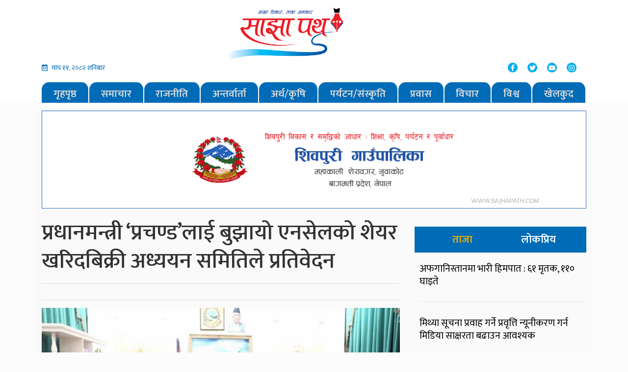

--- FILE ---
content_type: text/html; charset=UTF-8
request_url: https://www.sajhapath.com/2024/01/75783/
body_size: 13090
content:
<!DOCTYPE html>
<html lang="en">

<head>
  <!-- Required meta tags -->
  <meta charset="utf-8">
  <meta name="viewport" content="width=device-width, initial-scale=1, shrink-to-fit=no">
  <meta property="fb:pages" content="450299928388581" />
  <title>प्रधानमन्त्री ‘प्रचण्ड’लाई बुझायो एनसेलको शेयर खरिदबिक्री अध्ययन समितिले प्रतिवेदन - Sajhapath.comSajhapath.com</title>
  	<style>img:is([sizes="auto" i], [sizes^="auto," i]) { contain-intrinsic-size: 3000px 1500px }</style>
	
<!-- Search Engine Optimization by Rank Math - https://rankmath.com/ -->
<meta name="description" content="काठमाडौं,माघ १५ । निजी क्षेत्रको दूरसञ्चार सेवा प्रदायक कम्पनी एनसेलको शेयर खरिद बिक्री सम्बन्धमा अध्ययन गर्न गठित छानबिन समितिले सोमबार प्रधानमन्त्री"/>
<meta name="robots" content="index, follow, max-snippet:-1, max-video-preview:-1, max-image-preview:large"/>
<link rel="canonical" href="https://www.sajhapath.com/2024/01/75783/" />
<meta property="og:locale" content="en_US" />
<meta property="og:type" content="article" />
<meta property="og:title" content="प्रधानमन्त्री ‘प्रचण्ड’लाई बुझायो एनसेलको शेयर खरिदबिक्री अध्ययन समितिले प्रतिवेदन - Sajhapath.com" />
<meta property="og:description" content="काठमाडौं,माघ १५ । निजी क्षेत्रको दूरसञ्चार सेवा प्रदायक कम्पनी एनसेलको शेयर खरिद बिक्री सम्बन्धमा अध्ययन गर्न गठित छानबिन समितिले सोमबार प्रधानमन्त्री" />
<meta property="og:url" content="https://www.sajhapath.com/2024/01/75783/" />
<meta property="og:site_name" content="Sajhapath.com" />
<meta property="article:section" content="Banner" />
<meta property="og:updated_time" content="2024-01-29T20:53:38+05:45" />
<meta property="og:image" content="https://www.sajhapath.com/wp-content/uploads/2024/01/20240129_205244-768x432.jpg" />
<meta property="og:image:secure_url" content="https://www.sajhapath.com/wp-content/uploads/2024/01/20240129_205244-768x432.jpg" />
<meta property="og:image:width" content="720" />
<meta property="og:image:height" content="405" />
<meta property="og:image:alt" content="प्रधानमन्त्री ‘प्रचण्ड’लाई बुझायो एनसेलको शेयर खरिदबिक्री अध्ययन समितिले  प्रतिवेदन" />
<meta property="og:image:type" content="image/jpeg" />
<meta property="article:published_time" content="2024-01-29T20:53:15+05:45" />
<meta property="article:modified_time" content="2024-01-29T20:53:38+05:45" />
<meta name="twitter:card" content="summary_large_image" />
<meta name="twitter:title" content="प्रधानमन्त्री ‘प्रचण्ड’लाई बुझायो एनसेलको शेयर खरिदबिक्री अध्ययन समितिले प्रतिवेदन - Sajhapath.com" />
<meta name="twitter:description" content="काठमाडौं,माघ १५ । निजी क्षेत्रको दूरसञ्चार सेवा प्रदायक कम्पनी एनसेलको शेयर खरिद बिक्री सम्बन्धमा अध्ययन गर्न गठित छानबिन समितिले सोमबार प्रधानमन्त्री" />
<meta name="twitter:image" content="https://www.sajhapath.com/wp-content/uploads/2024/01/20240129_205244-768x432.jpg" />
<meta name="twitter:label1" content="Written by" />
<meta name="twitter:data1" content="साझा पथ" />
<meta name="twitter:label2" content="Time to read" />
<meta name="twitter:data2" content="1 minute" />
<script type="application/ld+json" class="rank-math-schema">{"@context":"https://schema.org","@graph":[{"@type":["Person","Organization"],"@id":"https://www.sajhapath.com/#person","name":"Sajhapath.com"},{"@type":"WebSite","@id":"https://www.sajhapath.com/#website","url":"https://www.sajhapath.com","name":"Sajhapath.com","publisher":{"@id":"https://www.sajhapath.com/#person"},"inLanguage":"en-US"},{"@type":"ImageObject","@id":"https://www.sajhapath.com/wp-content/uploads/2024/01/20240129_205244.jpg","url":"https://www.sajhapath.com/wp-content/uploads/2024/01/20240129_205244.jpg","width":"2560","height":"1440","inLanguage":"en-US"},{"@type":"WebPage","@id":"https://www.sajhapath.com/2024/01/75783/#webpage","url":"https://www.sajhapath.com/2024/01/75783/","name":"\u092a\u094d\u0930\u0927\u093e\u0928\u092e\u0928\u094d\u0924\u094d\u0930\u0940 \u2018\u092a\u094d\u0930\u091a\u0923\u094d\u0921\u2019\u0932\u093e\u0908 \u092c\u0941\u091d\u093e\u092f\u094b \u090f\u0928\u0938\u0947\u0932\u0915\u094b \u0936\u0947\u092f\u0930 \u0916\u0930\u093f\u0926\u092c\u093f\u0915\u094d\u0930\u0940 \u0905\u0927\u094d\u092f\u092f\u0928 \u0938\u092e\u093f\u0924\u093f\u0932\u0947 \u092a\u094d\u0930\u0924\u093f\u0935\u0947\u0926\u0928 - Sajhapath.com","datePublished":"2024-01-29T20:53:15+05:45","dateModified":"2024-01-29T20:53:38+05:45","isPartOf":{"@id":"https://www.sajhapath.com/#website"},"primaryImageOfPage":{"@id":"https://www.sajhapath.com/wp-content/uploads/2024/01/20240129_205244.jpg"},"inLanguage":"en-US"},{"@type":"Person","@id":"https://www.sajhapath.com/author/sabina/","name":"\u0938\u093e\u091d\u093e \u092a\u0925","url":"https://www.sajhapath.com/author/sabina/","image":{"@type":"ImageObject","@id":"https://secure.gravatar.com/avatar/884e94cdef035d7c6f9fd04f9754ac25?s=96&amp;d=mm&amp;r=g","url":"https://secure.gravatar.com/avatar/884e94cdef035d7c6f9fd04f9754ac25?s=96&amp;d=mm&amp;r=g","caption":"\u0938\u093e\u091d\u093e \u092a\u0925","inLanguage":"en-US"}},{"@type":"BlogPosting","headline":"\u092a\u094d\u0930\u0927\u093e\u0928\u092e\u0928\u094d\u0924\u094d\u0930\u0940 \u2018\u092a\u094d\u0930\u091a\u0923\u094d\u0921\u2019\u0932\u093e\u0908 \u092c\u0941\u091d\u093e\u092f\u094b \u090f\u0928\u0938\u0947\u0932\u0915\u094b \u0936\u0947\u092f\u0930 \u0916\u0930\u093f\u0926\u092c\u093f\u0915\u094d\u0930\u0940 \u0905\u0927\u094d\u092f\u092f\u0928 \u0938\u092e\u093f\u0924\u093f\u0932\u0947 \u092a\u094d\u0930\u0924\u093f\u0935\u0947\u0926\u0928 - Sajhapath.com","datePublished":"2024-01-29T20:53:15+05:45","dateModified":"2024-01-29T20:53:38+05:45","articleSection":"Banner, \u0938\u092e\u093e\u091a\u093e\u0930, \u0938\u092e\u093e\u091c","author":{"@id":"https://www.sajhapath.com/author/sabina/","name":"\u0938\u093e\u091d\u093e \u092a\u0925"},"publisher":{"@id":"https://www.sajhapath.com/#person"},"description":"\u0915\u093e\u0920\u092e\u093e\u0921\u094c\u0902,\u092e\u093e\u0918 \u0967\u096b \u0964 \u0928\u093f\u091c\u0940 \u0915\u094d\u0937\u0947\u0924\u094d\u0930\u0915\u094b \u0926\u0942\u0930\u0938\u091e\u094d\u091a\u093e\u0930 \u0938\u0947\u0935\u093e \u092a\u094d\u0930\u0926\u093e\u092f\u0915 \u0915\u092e\u094d\u092a\u0928\u0940 \u090f\u0928\u0938\u0947\u0932\u0915\u094b \u0936\u0947\u092f\u0930 \u0916\u0930\u093f\u0926 \u092c\u093f\u0915\u094d\u0930\u0940 \u0938\u092e\u094d\u092c\u0928\u094d\u0927\u092e\u093e \u0905\u0927\u094d\u092f\u092f\u0928 \u0917\u0930\u094d\u0928 \u0917\u0920\u093f\u0924 \u091b\u093e\u0928\u092c\u093f\u0928 \u0938\u092e\u093f\u0924\u093f\u0932\u0947 \u0938\u094b\u092e\u092c\u093e\u0930 \u092a\u094d\u0930\u0927\u093e\u0928\u092e\u0928\u094d\u0924\u094d\u0930\u0940","name":"\u092a\u094d\u0930\u0927\u093e\u0928\u092e\u0928\u094d\u0924\u094d\u0930\u0940 \u2018\u092a\u094d\u0930\u091a\u0923\u094d\u0921\u2019\u0932\u093e\u0908 \u092c\u0941\u091d\u093e\u092f\u094b \u090f\u0928\u0938\u0947\u0932\u0915\u094b \u0936\u0947\u092f\u0930 \u0916\u0930\u093f\u0926\u092c\u093f\u0915\u094d\u0930\u0940 \u0905\u0927\u094d\u092f\u092f\u0928 \u0938\u092e\u093f\u0924\u093f\u0932\u0947 \u092a\u094d\u0930\u0924\u093f\u0935\u0947\u0926\u0928 - Sajhapath.com","@id":"https://www.sajhapath.com/2024/01/75783/#richSnippet","isPartOf":{"@id":"https://www.sajhapath.com/2024/01/75783/#webpage"},"image":{"@id":"https://www.sajhapath.com/wp-content/uploads/2024/01/20240129_205244.jpg"},"inLanguage":"en-US","mainEntityOfPage":{"@id":"https://www.sajhapath.com/2024/01/75783/#webpage"}}]}</script>
<!-- /Rank Math WordPress SEO plugin -->

<link rel='dns-prefetch' href='//use.fontawesome.com' />
<link rel='dns-prefetch' href='//code.jquery.com' />
<link rel='dns-prefetch' href='//stats.wp.com' />
<link rel='dns-prefetch' href='//fonts.googleapis.com' />
<link rel='dns-prefetch' href='//www.googletagmanager.com' />
<link rel="alternate" type="application/rss+xml" title="Sajhapath.com &raquo; प्रधानमन्त्री ‘प्रचण्ड’लाई बुझायो एनसेलको शेयर खरिदबिक्री अध्ययन समितिले  प्रतिवेदन Comments Feed" href="https://www.sajhapath.com/2024/01/75783/feed/" />
<meta property="fb:admins" content="changingmission"/><meta property="fb:app_id" content="1774296949456204"><meta property="og:title" content="प्रधानमन्त्री ‘प्रचण्ड’लाई बुझायो एनसेलको शेयर खरिदबिक्री अध्ययन समितिले  प्रतिवेदन"/><meta property="og:type" content="article"/><meta property="og:description" content="काठमाडौं,माघ १५ । निजी क्षेत्रको दूरसञ्चार सेवा प्रदायक कम्पनी एनसेलको शेयर खरिद बिक्री सम्बन्धमा अध्ययन गर्न गठित छानबिन समितिले सोमबार प्रधानमन्त्री पुष्पकमल दाहाल ‘प्रचण्ड’ समक्ष प्रतिवेदन पेस गरेको छ । प्रधानमन्त्री कार्यालय सिंहदरबारमा सञ्चार तथा सूचना प्रविधि मन्त्री रेखा शर्माको उपस्थितिमा समितिका संयोजक टङ्कमणि शर्मा दङ्गालले उक्त प्रतिवेदन प्रधानमन्त्रीसमक्ष पेस गरे । सरकारले गत मङ्सिर [&hellip;]"/><meta property="og:url" content="https://www.sajhapath.com/2024/01/75783/"/><meta property="og:site_name" content="Sajhapath.com"/><meta property="og:image" content="https://www.sajhapath.com/wp-content/uploads/2024/01/20240129_205244.jpg"/><script type="text/javascript">
/* <![CDATA[ */
window._wpemojiSettings = {"baseUrl":"https:\/\/s.w.org\/images\/core\/emoji\/15.0.3\/72x72\/","ext":".png","svgUrl":"https:\/\/s.w.org\/images\/core\/emoji\/15.0.3\/svg\/","svgExt":".svg","source":{"concatemoji":"https:\/\/www.sajhapath.com\/wp-includes\/js\/wp-emoji-release.min.js?ver=6.7.4"}};
/*! This file is auto-generated */
!function(i,n){var o,s,e;function c(e){try{var t={supportTests:e,timestamp:(new Date).valueOf()};sessionStorage.setItem(o,JSON.stringify(t))}catch(e){}}function p(e,t,n){e.clearRect(0,0,e.canvas.width,e.canvas.height),e.fillText(t,0,0);var t=new Uint32Array(e.getImageData(0,0,e.canvas.width,e.canvas.height).data),r=(e.clearRect(0,0,e.canvas.width,e.canvas.height),e.fillText(n,0,0),new Uint32Array(e.getImageData(0,0,e.canvas.width,e.canvas.height).data));return t.every(function(e,t){return e===r[t]})}function u(e,t,n){switch(t){case"flag":return n(e,"\ud83c\udff3\ufe0f\u200d\u26a7\ufe0f","\ud83c\udff3\ufe0f\u200b\u26a7\ufe0f")?!1:!n(e,"\ud83c\uddfa\ud83c\uddf3","\ud83c\uddfa\u200b\ud83c\uddf3")&&!n(e,"\ud83c\udff4\udb40\udc67\udb40\udc62\udb40\udc65\udb40\udc6e\udb40\udc67\udb40\udc7f","\ud83c\udff4\u200b\udb40\udc67\u200b\udb40\udc62\u200b\udb40\udc65\u200b\udb40\udc6e\u200b\udb40\udc67\u200b\udb40\udc7f");case"emoji":return!n(e,"\ud83d\udc26\u200d\u2b1b","\ud83d\udc26\u200b\u2b1b")}return!1}function f(e,t,n){var r="undefined"!=typeof WorkerGlobalScope&&self instanceof WorkerGlobalScope?new OffscreenCanvas(300,150):i.createElement("canvas"),a=r.getContext("2d",{willReadFrequently:!0}),o=(a.textBaseline="top",a.font="600 32px Arial",{});return e.forEach(function(e){o[e]=t(a,e,n)}),o}function t(e){var t=i.createElement("script");t.src=e,t.defer=!0,i.head.appendChild(t)}"undefined"!=typeof Promise&&(o="wpEmojiSettingsSupports",s=["flag","emoji"],n.supports={everything:!0,everythingExceptFlag:!0},e=new Promise(function(e){i.addEventListener("DOMContentLoaded",e,{once:!0})}),new Promise(function(t){var n=function(){try{var e=JSON.parse(sessionStorage.getItem(o));if("object"==typeof e&&"number"==typeof e.timestamp&&(new Date).valueOf()<e.timestamp+604800&&"object"==typeof e.supportTests)return e.supportTests}catch(e){}return null}();if(!n){if("undefined"!=typeof Worker&&"undefined"!=typeof OffscreenCanvas&&"undefined"!=typeof URL&&URL.createObjectURL&&"undefined"!=typeof Blob)try{var e="postMessage("+f.toString()+"("+[JSON.stringify(s),u.toString(),p.toString()].join(",")+"));",r=new Blob([e],{type:"text/javascript"}),a=new Worker(URL.createObjectURL(r),{name:"wpTestEmojiSupports"});return void(a.onmessage=function(e){c(n=e.data),a.terminate(),t(n)})}catch(e){}c(n=f(s,u,p))}t(n)}).then(function(e){for(var t in e)n.supports[t]=e[t],n.supports.everything=n.supports.everything&&n.supports[t],"flag"!==t&&(n.supports.everythingExceptFlag=n.supports.everythingExceptFlag&&n.supports[t]);n.supports.everythingExceptFlag=n.supports.everythingExceptFlag&&!n.supports.flag,n.DOMReady=!1,n.readyCallback=function(){n.DOMReady=!0}}).then(function(){return e}).then(function(){var e;n.supports.everything||(n.readyCallback(),(e=n.source||{}).concatemoji?t(e.concatemoji):e.wpemoji&&e.twemoji&&(t(e.twemoji),t(e.wpemoji)))}))}((window,document),window._wpemojiSettings);
/* ]]> */
</script>
<style id='wp-emoji-styles-inline-css' type='text/css'>

	img.wp-smiley, img.emoji {
		display: inline !important;
		border: none !important;
		box-shadow: none !important;
		height: 1em !important;
		width: 1em !important;
		margin: 0 0.07em !important;
		vertical-align: -0.1em !important;
		background: none !important;
		padding: 0 !important;
	}
</style>
<link rel='stylesheet' id='wp-block-library-css' href='https://www.sajhapath.com/wp-includes/css/dist/block-library/style.min.css?ver=6.7.4' type='text/css' media='all' />
<link rel='stylesheet' id='mediaelement-css' href='https://www.sajhapath.com/wp-includes/js/mediaelement/mediaelementplayer-legacy.min.css?ver=4.2.17' type='text/css' media='all' />
<link rel='stylesheet' id='wp-mediaelement-css' href='https://www.sajhapath.com/wp-includes/js/mediaelement/wp-mediaelement.min.css?ver=6.7.4' type='text/css' media='all' />
<style id='jetpack-sharing-buttons-style-inline-css' type='text/css'>
.jetpack-sharing-buttons__services-list{display:flex;flex-direction:row;flex-wrap:wrap;gap:0;list-style-type:none;margin:5px;padding:0}.jetpack-sharing-buttons__services-list.has-small-icon-size{font-size:12px}.jetpack-sharing-buttons__services-list.has-normal-icon-size{font-size:16px}.jetpack-sharing-buttons__services-list.has-large-icon-size{font-size:24px}.jetpack-sharing-buttons__services-list.has-huge-icon-size{font-size:36px}@media print{.jetpack-sharing-buttons__services-list{display:none!important}}.editor-styles-wrapper .wp-block-jetpack-sharing-buttons{gap:0;padding-inline-start:0}ul.jetpack-sharing-buttons__services-list.has-background{padding:1.25em 2.375em}
</style>
<style id='classic-theme-styles-inline-css' type='text/css'>
/*! This file is auto-generated */
.wp-block-button__link{color:#fff;background-color:#32373c;border-radius:9999px;box-shadow:none;text-decoration:none;padding:calc(.667em + 2px) calc(1.333em + 2px);font-size:1.125em}.wp-block-file__button{background:#32373c;color:#fff;text-decoration:none}
</style>
<style id='global-styles-inline-css' type='text/css'>
:root{--wp--preset--aspect-ratio--square: 1;--wp--preset--aspect-ratio--4-3: 4/3;--wp--preset--aspect-ratio--3-4: 3/4;--wp--preset--aspect-ratio--3-2: 3/2;--wp--preset--aspect-ratio--2-3: 2/3;--wp--preset--aspect-ratio--16-9: 16/9;--wp--preset--aspect-ratio--9-16: 9/16;--wp--preset--color--black: #000000;--wp--preset--color--cyan-bluish-gray: #abb8c3;--wp--preset--color--white: #ffffff;--wp--preset--color--pale-pink: #f78da7;--wp--preset--color--vivid-red: #cf2e2e;--wp--preset--color--luminous-vivid-orange: #ff6900;--wp--preset--color--luminous-vivid-amber: #fcb900;--wp--preset--color--light-green-cyan: #7bdcb5;--wp--preset--color--vivid-green-cyan: #00d084;--wp--preset--color--pale-cyan-blue: #8ed1fc;--wp--preset--color--vivid-cyan-blue: #0693e3;--wp--preset--color--vivid-purple: #9b51e0;--wp--preset--gradient--vivid-cyan-blue-to-vivid-purple: linear-gradient(135deg,rgba(6,147,227,1) 0%,rgb(155,81,224) 100%);--wp--preset--gradient--light-green-cyan-to-vivid-green-cyan: linear-gradient(135deg,rgb(122,220,180) 0%,rgb(0,208,130) 100%);--wp--preset--gradient--luminous-vivid-amber-to-luminous-vivid-orange: linear-gradient(135deg,rgba(252,185,0,1) 0%,rgba(255,105,0,1) 100%);--wp--preset--gradient--luminous-vivid-orange-to-vivid-red: linear-gradient(135deg,rgba(255,105,0,1) 0%,rgb(207,46,46) 100%);--wp--preset--gradient--very-light-gray-to-cyan-bluish-gray: linear-gradient(135deg,rgb(238,238,238) 0%,rgb(169,184,195) 100%);--wp--preset--gradient--cool-to-warm-spectrum: linear-gradient(135deg,rgb(74,234,220) 0%,rgb(151,120,209) 20%,rgb(207,42,186) 40%,rgb(238,44,130) 60%,rgb(251,105,98) 80%,rgb(254,248,76) 100%);--wp--preset--gradient--blush-light-purple: linear-gradient(135deg,rgb(255,206,236) 0%,rgb(152,150,240) 100%);--wp--preset--gradient--blush-bordeaux: linear-gradient(135deg,rgb(254,205,165) 0%,rgb(254,45,45) 50%,rgb(107,0,62) 100%);--wp--preset--gradient--luminous-dusk: linear-gradient(135deg,rgb(255,203,112) 0%,rgb(199,81,192) 50%,rgb(65,88,208) 100%);--wp--preset--gradient--pale-ocean: linear-gradient(135deg,rgb(255,245,203) 0%,rgb(182,227,212) 50%,rgb(51,167,181) 100%);--wp--preset--gradient--electric-grass: linear-gradient(135deg,rgb(202,248,128) 0%,rgb(113,206,126) 100%);--wp--preset--gradient--midnight: linear-gradient(135deg,rgb(2,3,129) 0%,rgb(40,116,252) 100%);--wp--preset--font-size--small: 13px;--wp--preset--font-size--medium: 20px;--wp--preset--font-size--large: 36px;--wp--preset--font-size--x-large: 42px;--wp--preset--spacing--20: 0.44rem;--wp--preset--spacing--30: 0.67rem;--wp--preset--spacing--40: 1rem;--wp--preset--spacing--50: 1.5rem;--wp--preset--spacing--60: 2.25rem;--wp--preset--spacing--70: 3.38rem;--wp--preset--spacing--80: 5.06rem;--wp--preset--shadow--natural: 6px 6px 9px rgba(0, 0, 0, 0.2);--wp--preset--shadow--deep: 12px 12px 50px rgba(0, 0, 0, 0.4);--wp--preset--shadow--sharp: 6px 6px 0px rgba(0, 0, 0, 0.2);--wp--preset--shadow--outlined: 6px 6px 0px -3px rgba(255, 255, 255, 1), 6px 6px rgba(0, 0, 0, 1);--wp--preset--shadow--crisp: 6px 6px 0px rgba(0, 0, 0, 1);}:where(.is-layout-flex){gap: 0.5em;}:where(.is-layout-grid){gap: 0.5em;}body .is-layout-flex{display: flex;}.is-layout-flex{flex-wrap: wrap;align-items: center;}.is-layout-flex > :is(*, div){margin: 0;}body .is-layout-grid{display: grid;}.is-layout-grid > :is(*, div){margin: 0;}:where(.wp-block-columns.is-layout-flex){gap: 2em;}:where(.wp-block-columns.is-layout-grid){gap: 2em;}:where(.wp-block-post-template.is-layout-flex){gap: 1.25em;}:where(.wp-block-post-template.is-layout-grid){gap: 1.25em;}.has-black-color{color: var(--wp--preset--color--black) !important;}.has-cyan-bluish-gray-color{color: var(--wp--preset--color--cyan-bluish-gray) !important;}.has-white-color{color: var(--wp--preset--color--white) !important;}.has-pale-pink-color{color: var(--wp--preset--color--pale-pink) !important;}.has-vivid-red-color{color: var(--wp--preset--color--vivid-red) !important;}.has-luminous-vivid-orange-color{color: var(--wp--preset--color--luminous-vivid-orange) !important;}.has-luminous-vivid-amber-color{color: var(--wp--preset--color--luminous-vivid-amber) !important;}.has-light-green-cyan-color{color: var(--wp--preset--color--light-green-cyan) !important;}.has-vivid-green-cyan-color{color: var(--wp--preset--color--vivid-green-cyan) !important;}.has-pale-cyan-blue-color{color: var(--wp--preset--color--pale-cyan-blue) !important;}.has-vivid-cyan-blue-color{color: var(--wp--preset--color--vivid-cyan-blue) !important;}.has-vivid-purple-color{color: var(--wp--preset--color--vivid-purple) !important;}.has-black-background-color{background-color: var(--wp--preset--color--black) !important;}.has-cyan-bluish-gray-background-color{background-color: var(--wp--preset--color--cyan-bluish-gray) !important;}.has-white-background-color{background-color: var(--wp--preset--color--white) !important;}.has-pale-pink-background-color{background-color: var(--wp--preset--color--pale-pink) !important;}.has-vivid-red-background-color{background-color: var(--wp--preset--color--vivid-red) !important;}.has-luminous-vivid-orange-background-color{background-color: var(--wp--preset--color--luminous-vivid-orange) !important;}.has-luminous-vivid-amber-background-color{background-color: var(--wp--preset--color--luminous-vivid-amber) !important;}.has-light-green-cyan-background-color{background-color: var(--wp--preset--color--light-green-cyan) !important;}.has-vivid-green-cyan-background-color{background-color: var(--wp--preset--color--vivid-green-cyan) !important;}.has-pale-cyan-blue-background-color{background-color: var(--wp--preset--color--pale-cyan-blue) !important;}.has-vivid-cyan-blue-background-color{background-color: var(--wp--preset--color--vivid-cyan-blue) !important;}.has-vivid-purple-background-color{background-color: var(--wp--preset--color--vivid-purple) !important;}.has-black-border-color{border-color: var(--wp--preset--color--black) !important;}.has-cyan-bluish-gray-border-color{border-color: var(--wp--preset--color--cyan-bluish-gray) !important;}.has-white-border-color{border-color: var(--wp--preset--color--white) !important;}.has-pale-pink-border-color{border-color: var(--wp--preset--color--pale-pink) !important;}.has-vivid-red-border-color{border-color: var(--wp--preset--color--vivid-red) !important;}.has-luminous-vivid-orange-border-color{border-color: var(--wp--preset--color--luminous-vivid-orange) !important;}.has-luminous-vivid-amber-border-color{border-color: var(--wp--preset--color--luminous-vivid-amber) !important;}.has-light-green-cyan-border-color{border-color: var(--wp--preset--color--light-green-cyan) !important;}.has-vivid-green-cyan-border-color{border-color: var(--wp--preset--color--vivid-green-cyan) !important;}.has-pale-cyan-blue-border-color{border-color: var(--wp--preset--color--pale-cyan-blue) !important;}.has-vivid-cyan-blue-border-color{border-color: var(--wp--preset--color--vivid-cyan-blue) !important;}.has-vivid-purple-border-color{border-color: var(--wp--preset--color--vivid-purple) !important;}.has-vivid-cyan-blue-to-vivid-purple-gradient-background{background: var(--wp--preset--gradient--vivid-cyan-blue-to-vivid-purple) !important;}.has-light-green-cyan-to-vivid-green-cyan-gradient-background{background: var(--wp--preset--gradient--light-green-cyan-to-vivid-green-cyan) !important;}.has-luminous-vivid-amber-to-luminous-vivid-orange-gradient-background{background: var(--wp--preset--gradient--luminous-vivid-amber-to-luminous-vivid-orange) !important;}.has-luminous-vivid-orange-to-vivid-red-gradient-background{background: var(--wp--preset--gradient--luminous-vivid-orange-to-vivid-red) !important;}.has-very-light-gray-to-cyan-bluish-gray-gradient-background{background: var(--wp--preset--gradient--very-light-gray-to-cyan-bluish-gray) !important;}.has-cool-to-warm-spectrum-gradient-background{background: var(--wp--preset--gradient--cool-to-warm-spectrum) !important;}.has-blush-light-purple-gradient-background{background: var(--wp--preset--gradient--blush-light-purple) !important;}.has-blush-bordeaux-gradient-background{background: var(--wp--preset--gradient--blush-bordeaux) !important;}.has-luminous-dusk-gradient-background{background: var(--wp--preset--gradient--luminous-dusk) !important;}.has-pale-ocean-gradient-background{background: var(--wp--preset--gradient--pale-ocean) !important;}.has-electric-grass-gradient-background{background: var(--wp--preset--gradient--electric-grass) !important;}.has-midnight-gradient-background{background: var(--wp--preset--gradient--midnight) !important;}.has-small-font-size{font-size: var(--wp--preset--font-size--small) !important;}.has-medium-font-size{font-size: var(--wp--preset--font-size--medium) !important;}.has-large-font-size{font-size: var(--wp--preset--font-size--large) !important;}.has-x-large-font-size{font-size: var(--wp--preset--font-size--x-large) !important;}
:where(.wp-block-post-template.is-layout-flex){gap: 1.25em;}:where(.wp-block-post-template.is-layout-grid){gap: 1.25em;}
:where(.wp-block-columns.is-layout-flex){gap: 2em;}:where(.wp-block-columns.is-layout-grid){gap: 2em;}
:root :where(.wp-block-pullquote){font-size: 1.5em;line-height: 1.6;}
</style>
<link rel='stylesheet' id='bootstrap-style-css' href='https://www.sajhapath.com/wp-content/themes/sajhapathnaya/css/bootstrap.min.css?ver=6.7.4' type='text/css' media='all' />
<link rel='stylesheet' id='base-style-css' href='https://www.sajhapath.com/wp-content/themes/sajhapathnaya/css/base.css?ver=6.7.4' type='text/css' media='all' />
<link rel='stylesheet' id='google-font-css' href='https://fonts.googleapis.com/css?family=Mukta%3A400%2C600&#038;subset=devanagari&#038;ver=6.7.4' type='text/css' media='all' />
<link rel='stylesheet' id='owl-style-css' href='https://www.sajhapath.com/wp-content/themes/sajhapathnaya/owl/assets/owl.carousel.min.css?ver=0.2' type='text/css' media='all' />
<link rel='stylesheet' id='appharu-style-css' href='https://www.sajhapath.com/wp-content/themes/sajhapathnaya/style.css?ver=89.2336.1.3' type='text/css' media='all' />
<style id='akismet-widget-style-inline-css' type='text/css'>

			.a-stats {
				--akismet-color-mid-green: #357b49;
				--akismet-color-white: #fff;
				--akismet-color-light-grey: #f6f7f7;

				max-width: 350px;
				width: auto;
			}

			.a-stats * {
				all: unset;
				box-sizing: border-box;
			}

			.a-stats strong {
				font-weight: 600;
			}

			.a-stats a.a-stats__link,
			.a-stats a.a-stats__link:visited,
			.a-stats a.a-stats__link:active {
				background: var(--akismet-color-mid-green);
				border: none;
				box-shadow: none;
				border-radius: 8px;
				color: var(--akismet-color-white);
				cursor: pointer;
				display: block;
				font-family: -apple-system, BlinkMacSystemFont, 'Segoe UI', 'Roboto', 'Oxygen-Sans', 'Ubuntu', 'Cantarell', 'Helvetica Neue', sans-serif;
				font-weight: 500;
				padding: 12px;
				text-align: center;
				text-decoration: none;
				transition: all 0.2s ease;
			}

			/* Extra specificity to deal with TwentyTwentyOne focus style */
			.widget .a-stats a.a-stats__link:focus {
				background: var(--akismet-color-mid-green);
				color: var(--akismet-color-white);
				text-decoration: none;
			}

			.a-stats a.a-stats__link:hover {
				filter: brightness(110%);
				box-shadow: 0 4px 12px rgba(0, 0, 0, 0.06), 0 0 2px rgba(0, 0, 0, 0.16);
			}

			.a-stats .count {
				color: var(--akismet-color-white);
				display: block;
				font-size: 1.5em;
				line-height: 1.4;
				padding: 0 13px;
				white-space: nowrap;
			}
		
</style>
<script type="text/javascript" src="https://use.fontawesome.com/releases/v5.0.6/js/all.js?ver=6.7.4" id="font-awesome-js"></script>
<link rel="https://api.w.org/" href="https://www.sajhapath.com/wp-json/" /><link rel="alternate" title="JSON" type="application/json" href="https://www.sajhapath.com/wp-json/wp/v2/posts/75783" /><link rel="EditURI" type="application/rsd+xml" title="RSD" href="https://www.sajhapath.com/xmlrpc.php?rsd" />
<meta name="generator" content="WordPress 6.7.4" />
<link rel='shortlink' href='https://wp.me/pbwPaN-jIj' />
<link rel="alternate" title="oEmbed (JSON)" type="application/json+oembed" href="https://www.sajhapath.com/wp-json/oembed/1.0/embed?url=https%3A%2F%2Fwww.sajhapath.com%2F2024%2F01%2F75783%2F" />
<link rel="alternate" title="oEmbed (XML)" type="text/xml+oembed" href="https://www.sajhapath.com/wp-json/oembed/1.0/embed?url=https%3A%2F%2Fwww.sajhapath.com%2F2024%2F01%2F75783%2F&#038;format=xml" />
		<meta property="fb:pages" content="450299928388581" />
					<meta property="ia:markup_url" content="https://www.sajhapath.com/2024/01/75783/?ia_markup=1" />
			<meta name="generator" content="Site Kit by Google 1.170.0" />	<style>img#wpstats{display:none}</style>
		<link rel="icon" href="https://www.sajhapath.com/wp-content/uploads/2022/05/cropped-sajhapath-32x32.jpg" sizes="32x32" />
<link rel="icon" href="https://www.sajhapath.com/wp-content/uploads/2022/05/cropped-sajhapath-192x192.jpg" sizes="192x192" />
<link rel="apple-touch-icon" href="https://www.sajhapath.com/wp-content/uploads/2022/05/cropped-sajhapath-180x180.jpg" />
<meta name="msapplication-TileImage" content="https://www.sajhapath.com/wp-content/uploads/2022/05/cropped-sajhapath-270x270.jpg" />
	<script type='text/javascript' src='https://platform-api.sharethis.com/js/sharethis.js#property=5faf67c0be36290012aa2a71&product=sop' async='async'></script>
</head>

<body>
  <!-- Global site tag (gtag.js) - Google Analytics -->
  <script async src="https://www.googletagmanager.com/gtag/js?id=UA-113934858-1"></script>
  <script>
    window.dataLayer = window.dataLayer || [];

    function gtag() {
      dataLayer.push(arguments);
    }
    gtag('js', new Date());

    gtag('config', 'UA-113934858-1');
  </script>
  <div id="fb-root"></div>
  <script>
    (function (d, s, id) {
      var js, fjs = d.getElementsByTagName(s)[0];
      if (d.getElementById(id)) return;
      js = d.createElement(s);
      js.id = id;
      js.src = "//connect.facebook.net/en_US/sdk.js#xfbml=1&version=v2.10&appId=401514826619301";
      fjs.parentNode.insertBefore(js, fjs);
    }(document, 'script', 'facebook-jssdk'));
  </script>
  <div class="header-sectionsajha">
    <div class="container">
      <div class="row">
        <div class="col-md-4" style="align-self: center;">


        </div>
        <div class="col-md-3">
<!--           <h1 class="logo-title">sajha path</h1> -->
          <a href="/"><img src="https://www.sajhapath.com/wp-content/themes/sajhapathnaya/img/received_1283623921823480.png"
              alt="Logo"></a>
        </div>
        <div class="col-md-5 d-flex align-items-center justify-content-center">
          <!-- <div class="slogan-title">
            <h5>साझा विचार, ताजा समाचार</h5>
          </div>-->
        </div>
        <div class="col-md-4">
          <div class="date-time">
          <i class="far fa-calendar-alt mr-2"></i>माघ &#2407;&#2407;, &#2408;&#2406;&#2414;&#2408; शनिबार          </div>
        </div>
        <div class="col-md-4">
        </div>
        
        <div class="col-md-4">
          <div class="social-list">
            <ul class="nav justify-content-end">
              <li class="nav-item">
                <a class="nav-link"
                  href="https://www.facebook.com/himalaya64/"><i
                    class="fab fa-facebook-f"></i></a>
              </li>
              <li class="nav-item">
                <a class="nav-link" href="https://twitter.com/bharatjournali1?s=07&"><i class="fab fa-twitter"></i></a>
              </li>
              <li class="nav-item">
                <a class="nav-link" href="https://www.youtube.com/channel/UCUBQZz1djBZ_Wn3hngwf6_g"><i
                    class="fab fa-youtube"></i></a>
              </li>
              <li class="nav-item">
                <a class="nav-link" href="https://www.instagram.com/p/CEEKXptlNE7/"><i class="fab fa-instagram"></i></a>
              </li>
            </ul>
          </div>
        </div>
        <div class="col-md-12">
          <nav class="navbar navbar-expand-lg navbar-dark bg-dark col nav-menu">
    <button class="navbar-toggler" type="button" data-toggle="collapse" data-target="#main-menu" aria-controls="main-menu" aria-expanded="false" aria-label="Toggle navigation">
      <span class="navbar-toggler-icon"></span>
    </button>

    <div class="collapse navbar-collapse" id="main-menu">
      <ul class="navbar-nav mr-auto nav-fill w-100 sajha-nav">
        <li class="nav-item">
          <a class="nav-link" href="/">गृहपृष्ठ</a>
        </li>
        <li class="nav-item">
          <a class="nav-link" href="/?cat=3">समाचार</a>
        </li>
        <li class="nav-item">
          <a class="nav-link" href="/?cat=4">राजनीति</a>
        </li>
        <li class="nav-item">
          <a class="nav-link" href="/?cat=5">अन्तर्वार्ता</a>
        </li>
        <li class="nav-item">
          <a class="nav-link" href="/?cat=6">अर्थ/कृषि</a>
        </li>
        <li class="nav-item">
          <a class="nav-link" href="/?cat=7">पर्यटन/संस्कृति</a>
        </li>
        <li class="nav-item">
          <a class="nav-link" href="/?cat=8">प्रवास</a>
        </li>
        <li class="nav-item">
          <a class="nav-link" href="/?cat=9">विचार</a>
        </li>
        <li class="nav-item">
          <a class="nav-link" href="/?cat=10">विश्व</a>
        </li>
        <li class="nav-item">
          <a class="nav-link" href="/?cat=11">खेलकुद</a>
        </li>
      </ul>
    </div>
</nav>        </div>
      </div>
    </div>
  </div>

  <div class="container wrapper">
    <style>
      .date-time {
        font-size: 14px;
        color: #006bb6;
      }

      .slogan-title h5 {
        font-size: 26px;
        font-weight: 600;
        text-shadow: 2px 2px #a62f2f;
        color: #006bb6;
      }
    </style><div class="mt-3">
<div class="row">
<!--     <div class="col-md-6">
        <div class="corona-update row">
                            <div class="text-center col-md-12">
                    <div class=" corona-title">
                        <h4>
                            <span class="corona-live">लाइभ अपडेट</span>
                            : कोरोना भाइरस</h4>
                    </div>
                </div>
                <div class="corona-nepal col-md-5">
                    <div class="dext-title text-center corona-nepali-title">नेपालमा कोरोना भाइरस</div>
                    <div class="row">
                        <div class="col-md-4 corona-data">
                            <div class="table-deth">
                                <div class="dext-title">मृत्यु</div>
                                <div class="number-of-deth"></div>

                            </div>
                        </div>
                        <div class="col-md-4 corona-data">
                            <div class="table-infected">
                                <div class="dext-title">संक्रमित</div>
                                <div class="number-of-deth"></div>
                            </div>
                        </div>
                        <div class="col-md-4 corona-data">
                            <div class="table-recover">
                                <div class="dext-title">निको भएका</div>
                                <div class="number-of-deth"></div>
                            </div>
                        </div>
                    </div>
                </div>
                <div class="corona-nepal col-md-7">
                    <div class="dext-title text-center corona-nepali-title">विश्वमा कोरोना भाइरस</div>
                    <div class="row">
                        <div class="col-md-4 corona-data">
                            <div class="table-deth">
                                <div class="dext-title">मृत्यु</div>
                                <div class="number-of-deth"></div>

                            </div>
                        </div>
                        <div class="col-md-4 corona-data">
                            <div class="table-infected">
                                <div class="dext-title">संक्रमित</div>
                                <div class="number-of-deth"></div>
                            </div>

                        </div>
                        <div class="col-md-4 corona-data">
                            <div class="table-recover">
                                <div class="dext-title">निको भएका</div>
                                <div class="number-of-deth"></div>
                            </div>
                        </div>
                    </div>
                </div>

                <div class="col-md-12">
                    <div class="corona-source">
                        अपडेटः
                                                । स्रोत : coronavirus.jhu.edu
                    </div>
                </div>
                    </div>
    </div> -->
    <div class="col-md-12 d-flex align-items-center" style="flex-flow: column;justify-content: center;">
        <section class="widget text-center"><a href="http://shivapurimun.gov.np/" target="_blank"><img width="1140" height="205" src="https://www.sajhapath.com/wp-content/uploads/2020/09/Shivapuri-rural-municipality-awareness-message-sajhapath-tws.gif" class="image wp-image-12227  attachment-full size-full" alt="" style="max-width: 100%; height: auto;" decoding="async" fetchpriority="high" /></a></section>    </div>
</div>
<style>
    .corona-update {
        background: #006bb6;
        margin: 0;
        padding: 30px 0 15px;
        margin-bottom: 30px;
        background-size: cover;
        text-align: center;
        background-image: url("https://www.sajhapath.com/wp-content/uploads/2020/04/coronanepal.jpg");
    }

    .corona-title h4 {
        margin-bottom: 15px;
        color: #fff;
        font-weight: bold;
        font-size: 25px;
        padding-bottom: 15px;
    }
    .corona-data {
        display: flex;
        justify-content: center;
        align-self: center;
    }
    .dext-title {
        font-size: 14px;
        font-weight: 500;
        color: #fff;
    }
    .number-of-deth {
        margin-top: 5px;
        font-size: 14px;
        font-weight: 700;
        color: #fff;
    }
    .table-deth {
        background-color: rgba(225,27,34,.68);
        padding: 5px 20px;
        margin-bottom: 8px;
    }
    .table-infected {
        background-color: rgba(225,162,27,.68);
        padding: 5px 20px;
        margin-bottom: 8px;
    }
    .table-recover {
        background-color: rgba(133,201,46,.68);
        padding: 5px 8px;
        margin-bottom: 8px;
    }
    .corona-nepali-title {
        border-bottom: 1px solid #ddd;
        margin-bottom: 10px;
        font-size: 18px;
        padding: 5px;
    }
    .corona-nepal {
        border: 1px solid #ddd;
    }
    .corona-source {
        text-align: center;
        padding-top: 15px;
        color: #ddd;
    }
    .corona-live {
        color: #cc4141;
        animation: blink 2s linear infinite;
    }
    @keyframes blink {
        0% {
            opacity: 0;
        }
        50% {
            opacity: 0.5;
        }
        100% {
            opacity: 1;
        }
    }
</style></div>
<div class="row single">
    <div class="col-md-8 text-justify">
    <article class="post-entry">
        <header class="mt-3">
    <h1 class="text-left">प्रधानमन्त्री ‘प्रचण्ड’लाई बुझायो एनसेलको शेयर खरिदबिक्री अध्ययन समितिले  प्रतिवेदन</h1>
    <hr>
    <div class="row text-muted post-meta">
        <!-- ShareThis BEGIN -->
<div class="sharethis-inline-share-buttons"></div>
<!-- ShareThis END -->
                <!-- Go to www.addthis.com/dashboard to customize your tools
                <div class="addthis_inline_share_toolbox"></div> -->
            
    </div>
    <hr>
</header>		<img width="2560" height="1440" src="https://www.sajhapath.com/wp-content/uploads/2024/01/20240129_205244.jpg" class="attachment-full size-full wp-post-image" alt="" decoding="async" srcset="https://www.sajhapath.com/wp-content/uploads/2024/01/20240129_205244.jpg 2560w, https://www.sajhapath.com/wp-content/uploads/2024/01/20240129_205244-768x432.jpg 768w, https://www.sajhapath.com/wp-content/uploads/2024/01/20240129_205244-1536x864.jpg 1536w, https://www.sajhapath.com/wp-content/uploads/2024/01/20240129_205244-2048x1152.jpg 2048w" sizes="(max-width: 2560px) 100vw, 2560px" />        
<p>काठमाडौं,माघ १५ । निजी क्षेत्रको दूरसञ्चार सेवा प्रदायक कम्पनी एनसेलको शेयर खरिद बिक्री सम्बन्धमा अध्ययन गर्न गठित छानबिन समितिले सोमबार प्रधानमन्त्री पुष्पकमल दाहाल ‘प्रचण्ड’ समक्ष प्रतिवेदन पेस गरेको छ ।</p> 



<p>प्रधानमन्त्री कार्यालय सिंहदरबारमा सञ्चार तथा सूचना प्रविधि मन्त्री रेखा शर्माको उपस्थितिमा समितिका संयोजक टङ्कमणि शर्मा दङ्गालले उक्त प्रतिवेदन प्रधानमन्त्रीसमक्ष पेस गरे ।</p><div class='sajha-inner-ads'></div> 



<p>सरकारले गत मङ्सिर २१ गते एनसेलको शेयर खरिद बिक्रीको निर्णयका सम्बन्धमा प्रचलित कानुनको परिपालनाको विषय, राजस्व र नेपालमा वैदेशिक लगानीको सम्बन्धमा पर्न सक्ने असरलगायतका विषयमा छानबिन गर्न पूर्वमहालेखापरीक्षक शर्माको संयोजकत्वमा समिति गठन गरेको थियो ।</p> 



<p>समितिमा नेपाल सरकारका सचिव फणिन्द्र गौतम, अर्थमन्त्रालयका सहसचिव रितेशकुमार शाक्य, सञ्चार तथा सूचना प्रविधि मन्त्रालयका सहसचिव बाबुराम भण्डारी र नेपाल चार्टर्ड एकाउन्टेन्ट्स संस्था (आइक्यान)का अध्यक्ष सुजनकुमार काफ्ले सदस्य थिए । समितिलाई एक महिनाभित्र प्रतिवेदन पेस गर्ने समयावधि दिइएपछि छानबिन नसकिएपछि म्याद थप गरिएको थियो ।</p> 
    </article>
	
	    <div class="clearfix"></div>
<div class="comment">
    <div class="cat-title">प्रतिक्रिया दिनुहोस्</div>
    <div class="fb-comments" data-href="https://www.sajhapath.com/2024/01/75783/" data-width="100%" data-numposts="10" data-colorscheme="light"></div>
</div><aside class="related text-left">
<div class="cat-title">संबन्धित</div>
<div class="row">
        <div class="small-list col-md-6 border-right">
        <a href="https://www.sajhapath.com/2026/01/112091/">
            <h5>अफगानिस्तानमा भारी हिमपात : ६१ मृतक, ११० घाइते</h5>
            <img width="150" height="150" src="https://www.sajhapath.com/wp-content/uploads/2026/01/IMG_20260124_212959-150x150.png" class="attachment-thumbnail size-thumbnail wp-post-image" alt="" decoding="async" />            <p>काबुल, माघ १० — अफगानिस्तानमा बुधवार र बिहीवार भएको भारी हिमपात र वर्षाका कारण कम्तीमा</p>
        </a>
    </div>
            <div class="small-list col-md-6 ">
        <a href="https://www.sajhapath.com/2026/01/112088/">
            <h5>मिथ्या सूचना प्रवाह गर्ने प्रवृत्ति न्यूनीकरण गर्न मिडिया साक्षरता बढाउन आवश्यक</h5>
            <img width="150" height="150" src="https://www.sajhapath.com/wp-content/uploads/2026/01/20260124_204922-150x150.jpg" class="attachment-thumbnail size-thumbnail wp-post-image" alt="" decoding="async" loading="lazy" />            <p>काठमाडौं,माघ १० । सूचना प्रविधि क्षेत्रका विज्ञहरूले आसन्न प्रतिनिधिसभा निर्वाचनलाई लक्षित गरी ‘अनलाइन’ र ‘अफलाइन’</p>
        </a>
    </div>
        <div class="col-12"><div class="w-100 seperator break clearfix"></div></div>    <div class="small-list col-md-6 border-right">
        <a href="https://www.sajhapath.com/2026/01/112085/">
            <h5>उम्मेदवारको वैयक्तिक विवरण सार्वजनिक</h5>
            <img width="150" height="150" src="https://www.sajhapath.com/wp-content/uploads/2026/01/election-commission-1-1536x719-1-150x150.jpeg" class="attachment-thumbnail size-thumbnail wp-post-image" alt="" decoding="async" loading="lazy" />            <p>काठमाडौं,माघ १० । निर्वाचन आयोगले उम्मेदवारको वैयक्तिक विवरण सार्वजनिक गरेको छ । प्रतिनिधिसभा सदस्य निर्वाचन</p>
        </a>
    </div>
            <div class="small-list col-md-6 ">
        <a href="https://www.sajhapath.com/2026/01/112082/">
            <h5>काँग्रेसलाई ठुलो दल बनाउन मधेशबाट उम्मेदवारी दिएँ- सभापति थापा</h5>
            <img width="150" height="150" src="https://www.sajhapath.com/wp-content/uploads/2026/01/Screenshot-2026-01-24-152642-150x150.png" class="attachment-thumbnail size-thumbnail wp-post-image" alt="" decoding="async" loading="lazy" />            <p>काठमाडौं,माघ १० । नेपाली कांग्रेसका सभापति गगन थापाले कांग्रेसको सभापति भएपछि मधेशलाई नजोडी नहुने भएकाले</p>
        </a>
    </div>
        <div class="col-12"><div class="w-100 seperator break clearfix"></div></div></div>
</aside></div>
<!-- .col-md-8 -->
<div class="col-md-4">
    <div class="mt-2">
 </div>
<aside class"mb-3 mt-3">
<div class="fb-page" data-href="https://www.facebook.com/himalaya64" data-width="500" data-small-header="false" data-adapt-container-width="true" data-hide-cover="false" data-show-facepile="true"><blockquote cite="https://www.facebook.com/himalaya64/" class="fb-xfbml-parse-ignore"><a href="https://www.facebook.com/himalaya64">साझापथ</a></blockquote></div>
</aside>
<aside>
    <div class="main">
    <ul class="nav nav-pills nav-justified my-tab">
        <li class="nav-item">
            <a class="nav-link active" style="color:#fff" id="latest-update" data-toggle="tab" href="#update" role="tab" aria-controls="home" aria-selected="true">ताजा</a>
        </li>
        <li class="nav-item">
            <a class="nav-link" style="color:#fff" id="profile-tab" data-toggle="tab" href="#profile" role="tab" aria-controls="profile" aria-selected="false">लोकप्रिय</a>
        </li>
    </ul>
    <div class="tab-content" id="myTabContent">
        <div class="tab-pane fade show active" id="update" role="tabpanel" aria-labelledby="latest-update">
            <div id="inner-tab" style="padding-left:10px;">
            <ul class="list-unstyled custom-list">
                        <li class="custom-list-item ">
                <a href="https://www.sajhapath.com/2026/01/112091/">
                    <h5>
                        अफगानिस्तानमा भारी हिमपात : ६१ मृतक, ११० घाइते                    </h5>
                </a>
            </li>
                        <li class="custom-list-item ">
                <a href="https://www.sajhapath.com/2026/01/112088/">
                    <h5>
                        मिथ्या सूचना प्रवाह गर्ने प्रवृत्ति न्यूनीकरण गर्न मिडिया साक्षरता बढाउन आवश्यक                    </h5>
                </a>
            </li>
                        <li class="custom-list-item ">
                <a href="https://www.sajhapath.com/2026/01/112085/">
                    <h5>
                        उम्मेदवारको वैयक्तिक विवरण सार्वजनिक                    </h5>
                </a>
            </li>
                        <li class="custom-list-item ">
                <a href="https://www.sajhapath.com/2026/01/112082/">
                    <h5>
                        काँग्रेसलाई ठुलो दल बनाउन मधेशबाट उम्मेदवारी दिएँ- सभापति थापा                    </h5>
                </a>
            </li>
                        <li class="custom-list-item ">
                <a href="https://www.sajhapath.com/2026/01/112078/">
                    <h5>
                        विमानस्थलमा आफुलाई सुन तस्करझैँ जाँच गरिएको ओलीको गुनासो                    </h5>
                </a>
            </li>
                    </ul>
            </div>
        </div>
        <div class="tab-pane fade" id="profile" role="tabpanel" aria-labelledby="profile-tab">
            <div id="inner-tab" style="padding-left:10px;">

                <ul class="list-unstyled custom-list">
					                </ul>

            </div>
        </div>
    </div>
</div>

<style>
.nav-pills .nav-link.active{
    color: #e8b10c !important; 
}
</style></aside>
<div class="break clearfix"></div></div></div>
<!-- .row -->

<script type="text/javascript" src="//s7.addthis.com/js/300/addthis_widget.js#pubid=ra-5a7ff6d9007b0184"></script>
</div>
    <footer>
        <div class="footer-top">
            <div class="container">
                <div class="row pt-4 pb-4">
                    <div class="col-sm-4 footer-cls">
                        <img src="https://www.sajhapath.com/wp-content/themes/sajhapathnaya/img/logo.png" alt="Logo" style="width:50%">
                            <h4 class="footer-color mt-3">साझापथ मल्टिमिडिया प्रालि द्वारा संचालित</h4> 
                        <ul class="list-unstyled fa-tagli">
                            <li class="text-light"><i class="fas fa-map-marker-alt mr-2"></i>सूचना विभागमा दर्ता नं. : <strong> २५७१/०७७/०७८
                            </strong></li>
						<li class="text-light"><i class="fas fa-registered mr-2"></i>कम्पनी दर्ता नम्बर : <strong>  २३८९८५ ०७७/०७८
                            </strong></li>
                            <li  class="text-light"><i class="fas fa-user mr-2"></i>प्रबन्ध निर्देशक : <strong>सबिना महर्जन</strong></li>
                            <li class="text-light"><i class="fas fa-user mr-2"></i>सम्पादक : <strong>भरत तामाङ</strong></li>
							<li class="text-light"><i class="fas fa-user mr-2"></i>संस्थापक : <strong>सलिम अन्सारी</strong></li>
                            <li class="text-light"><i class="fas fa-user mr-2"></i>मल्टिमिडिया : <strong>सुरज भट्टराई</strong></li>

						</ul>
                    </div>
                    <div class="col-sm-4">
                    <aside>
                        <div class="fb-page" data-href="https://www.facebook.com/himalaya64/" data-width="500" data-small-header="false" data-adapt-container-width="true" data-hide-cover="false" data-show-facepile="true"><blockquote cite="https://www.facebook.com/himalaya64" class="fb-xfbml-parse-ignore"><a href="https://www.facebook.com/himalaya64">sajhapath</a></blockquote></div>
                    </aside>
                    </div>
                    <div class="col-md-4">  
                        <h4 class="footer-color">सम्पर्क</h4>
                        <ul class="list-unstyled content-center  footer-color">
                            <li>
                                <div class="media fa-tagli p-2">
                                <i class="fas fa-map-marker-alt mr-3"></i>कार्यालय टोखा १ काठमाडौं
                                </div>
                            </li>
                            <li>
                                <div class="media  fa-tagli p-2">
                                <i class="fa fa-phone mr-3" aria-hidden="true"></i><span>९८४१४५५८०८</span>
                                </div>
                            </li>
                            <li>
                                <div class="media fa-tagli p-2">
                                <i class="fas fa-envelope mr-3"></i><a href="/cdn-cgi/l/email-protection" class="__cf_email__" data-cfemail="681b0902000918091c00280f05090104460b0705">[email&#160;protected]</a>/ <a href="/cdn-cgi/l/email-protection" class="__cf_email__" data-cfemail="d39abdb5bc93a0b2b9bbb2a3b2a7bbfdb0bcbe">[email&#160;protected]</a>
                                </div>
                            </li>
                        </ul>
                    </div>
                </div>
            </div>
        </div>
    <div class="copyright">
        <div class="container">
            <div class="row  pt-2 pb-2">
                <div class="col-sm-4 text-center" style="color:#ddd;">&copy;2026 Sajhapath.com </div>
                <div class="col-sm-4 applink"> Website by <a
                                        href="https://www.appharu.com?ref=bagmatipage"
                                        class="uk-text-primary">Appharu.com</a></div>
                <div class="col-sm-4">
                    <ul class="nav social-icon">
                        <li class="nav-item">
                            <a class="nav-link text-light" href="https://www.facebook.com/himalaya64/"><i class="fab fa-facebook-square"></i></a>
                        </li>
                        <li class="nav-item">
                            <a class="nav-link text-light" href="https://twitter.com/bharatjournali1?s=07&"><i class="fab fa-twitter-square"></i></a>
                        </li>
                        <li class="nav-item">
                            <a class="nav-link text-light" href="https://www.youtube.com/channel/UCUBQZz1djBZ_Wn3hngwf6_g"><i class="fab fa-youtube-square"></i></a>
                        </li>
                        <li class="nav-item">
                            <a class="nav-link text-light" href="https://www.instagram.com/p/CEEKXptlNE7/"><i class="fab fa-instagram"></i></a>
                        </li>
                    </ul>
                </div>
            </div>
        </div>
    </div>
</footer>
<script data-cfasync="false" src="/cdn-cgi/scripts/5c5dd728/cloudflare-static/email-decode.min.js"></script><script type="text/javascript" src="https://code.jquery.com/jquery-3.2.1.min.js?ver=4.0.0.beta" id="jquery-slim-js-js"></script>
<script type="text/javascript" src="https://www.sajhapath.com/wp-content/themes/sajhapathnaya/js/popper.min.js?ver=1.11.0" id="popper-js-js"></script>
<script type="text/javascript" src="https://www.sajhapath.com/wp-content/themes/sajhapathnaya/js/bootstrap.min.js?ver=4.0.0.beta" id="bootstrap-js-js"></script>
<script type="text/javascript" src="https://www.sajhapath.com/wp-content/themes/sajhapathnaya/owl/owl.carousel.min.js?ver=0.2" id="owl-js-js"></script>
<script type="text/javascript" src="https://www.sajhapath.com/wp-content/themes/sajhapathnaya/js/script.js?ver=0.1" id="custom-js-js"></script>
<script type="text/javascript" id="jetpack-stats-js-before">
/* <![CDATA[ */
_stq = window._stq || [];
_stq.push([ "view", {"v":"ext","blog":"170362905","post":"75783","tz":"5.75","srv":"www.sajhapath.com","j":"1:15.4"} ]);
_stq.push([ "clickTrackerInit", "170362905", "75783" ]);
/* ]]> */
</script>
<script type="text/javascript" src="https://stats.wp.com/e-202604.js" id="jetpack-stats-js" defer="defer" data-wp-strategy="defer"></script>
<!-- Go to www.addthis.com/dashboard to customize your tools -->
<script type="text/javascript" src="//s7.addthis.com/js/300/addthis_widget.js#pubid=ra-5de8bd9677cd4d4f"></script>

<script defer src="https://static.cloudflareinsights.com/beacon.min.js/vcd15cbe7772f49c399c6a5babf22c1241717689176015" integrity="sha512-ZpsOmlRQV6y907TI0dKBHq9Md29nnaEIPlkf84rnaERnq6zvWvPUqr2ft8M1aS28oN72PdrCzSjY4U6VaAw1EQ==" data-cf-beacon='{"version":"2024.11.0","token":"5c5d1853737f44a285aed1dd1cbb7e82","r":1,"server_timing":{"name":{"cfCacheStatus":true,"cfEdge":true,"cfExtPri":true,"cfL4":true,"cfOrigin":true,"cfSpeedBrain":true},"location_startswith":null}}' crossorigin="anonymous"></script>
</body>
</html>

<!-- Page cached by LiteSpeed Cache 6.5.4 on 2026-01-25 01:39:29 -->